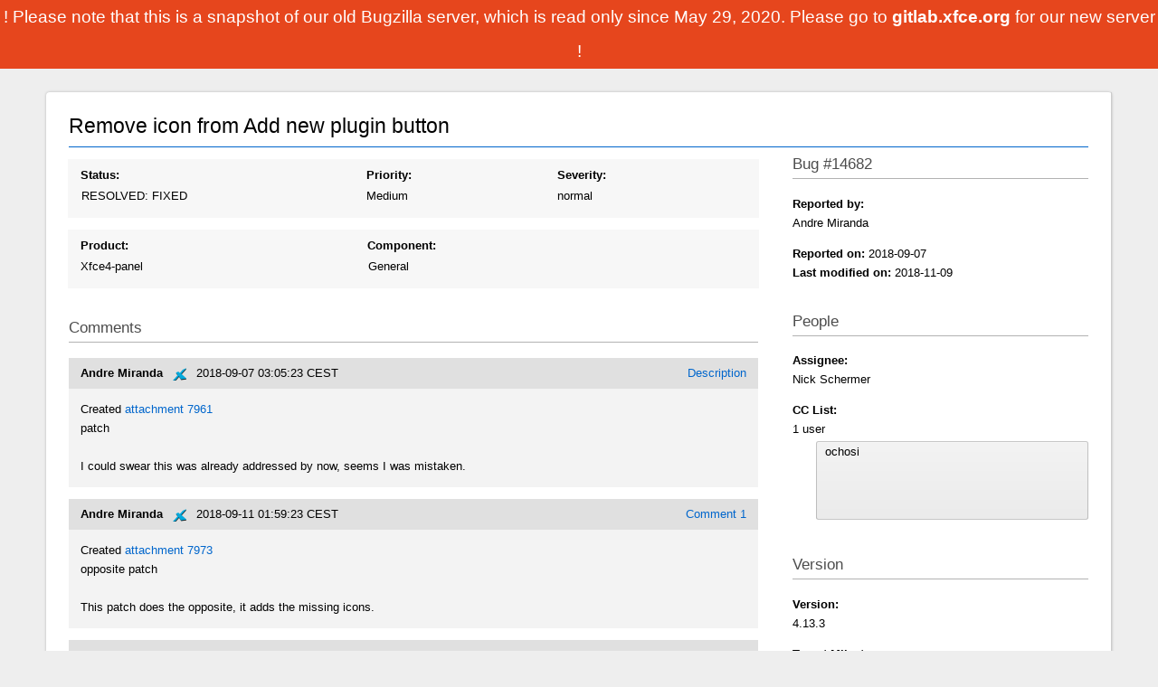

--- FILE ---
content_type: text/html; charset=utf-8
request_url: https://bugzilla.xfce.org/show_bug.cgi?id=14682
body_size: 10402
content:
<!DOCTYPE html><html lang="en"> <head><meta charset="utf-8"><title>14682 – Remove icon from Add new plugin button</title><link href="/style/bz.css" rel="stylesheet" type="text/css"></head> <body class="bugzilla-xfce-org bz_bug"> <div class="readonly"> ! Please note that this is a snapshot of our old Bugzilla server, which is read only since May 29, 2020. Please go to <a href="https://gitlab.xfce.org" style="color:white;text-decoration:none;font-weight:bold;"> gitlab.xfce.org </a> for our new server ! </div> <div id="bugzilla-body"> <div id="main"> <div id="content"> <div id="article"> <form action="process_bug.cgi" id="changeform" method="post" name="changeform"> <input name="delta_ts" type="hidden" value="2018-11-09 01:20:18"> <input name="id" type="hidden" value="14682"> <input name="token" type="hidden" value="1590769008-Z1TE0VC8_5OhlDueVcf7o5kjuZykfDgxDB1P82emVbY"> <div class="group" id="bug-header"> <div id="bug-title"> <div id="summary_input"> Remove icon from Add new plugin button </div> </div> </div> <div id="bug-layout"> <div id="bug-main"> <div class="bug-row bug-flex" style="margin-top: 1em;"> <div class="flex-item flex-status status status-RESOLVED"> <b class="field_label" id="field_label_bug_status"> <a class="field_help_link" href="#" title="A bug may be in any of a number of states."> Status: </a> </b> <br> <div class="flex-split"> <span class="select"> RESOLVED: FIXED </span> <input disabled id="dup_id" name="dup_id" placeholder="bug #" size="6" style="display: none;" value> <input id="bug_status" name="bug_status" type="hidden" value="RESOLVED"> <input id="resolution" name="resolution" type="hidden" value="FIXED"> </div> <noscript> <span class="select"> RESOLVED </span> <span class="select"> FIXED </span> <input disabled id="dup_id" name="dup_id" placeholder="bug #" size="6" value> </noscript> </div> <div class="flex-item"> <b class="field_label" id="field_label_priority"> <a class="field_help_link" href="#" title="Engineers prioritize their bugs using this field."> Priority: </a> </b> <br> <span class="select"> <span class="select"> Medium </span> </span> </div> <div class="flex-item severity severity-normal"> <b class="field_label" id="field_label_bug_severity"> <a class="field_help_link" href="#" title="How severe the bug is, or whether it's an enhancement."> Severity: </a> </b> <br> <span class="select"> <span class="select"> normal </span> </span> </div> </div> <div class="bug-row bug-flex"> <div class="flex-item flex-product"> <b class="field_label" id="field_label_product"> <a class="field_help_link" href="#" title="Bugs are categorised into Products and Components. Select a Classification to narrow down this list."> Product: </a> </b> <br> <span class="select"> <span class="select"> Xfce4-panel </span> </span> </div> <div class="flex-item flex-component"> <b class="field_label" id="field_label_component"> <a class="field_help_link" href="#" title="Components are second-level categories; each belongs to a particular Product. Select a Product to narrow down this list."> Component: </a> </b> <br> <div class="flex-split"> <span class="select"> General </span> </div> </div> </div> <h3> Comments </h3> <div id="comments"> <div class="bz_comment bz_first_comment" id="c0"> <div class="bz_first_comment_head"> <span class="bz_comment_number"> <a href="show_bug.cgi?id=14682#c0"> Description </a> </span> <span class="bz_comment_user"> <span class="vcard"> <span class="fn"> Andre Miranda </span> </span> </span> <span class="bz_comment_user_images"> <img alt="editbugs" src="/images/editbugs.png" title="editbugs - Can edit all aspects of any bug."> </span> <span class="bz_comment_time"> 2018-09-07 03:05:23 CEST </span> </div> <pre class="bz_comment_text">Created <span class><a href="attachment.cgi?id=7961" name="attach_7961" title="patch">attachment 7961</a> </span>
patch

I could swear this was already addressed by now, seems I was mistaken.</pre> </div> <div class="bz_comment" id="c1"> <div class="bz_comment_head"> <span class="bz_comment_number"> <a href="show_bug.cgi?id=14682#c1"> Comment 1 </a> </span> <span class="bz_comment_user"> <span class="vcard"> <span class="fn"> Andre Miranda </span> </span> </span> <span class="bz_comment_user_images"> <img alt="editbugs" src="/images/editbugs.png" title="editbugs - Can edit all aspects of any bug."> </span> <span class="bz_comment_time"> 2018-09-11 01:59:23 CEST </span> </div> <pre class="bz_comment_text">Created <span class><a href="attachment.cgi?id=7973" name="attach_7973" title="opposite patch">attachment 7973</a> </span>
opposite patch

This patch does the opposite, it adds the missing icons.</pre> </div> <div class="bz_comment" id="c2"> <div class="bz_comment_head"> <span class="bz_comment_number"> <a href="show_bug.cgi?id=14682#c2"> Comment 2 </a> </span> <span class="bz_comment_user"> <span class="vcard"> <span class="fn"> Simon Steinbeiss </span> </span> </span> <span class="bz_comment_user_images"> <img alt="editbugs" src="/images/editbugs.png" title="editbugs - Can edit all aspects of any bug."> </span> <span class="bz_comment_time"> 2018-11-09 01:20:18 CET </span> </div> <pre class="bz_comment_text">Sorry, didn't notice your patch and fixed it myself: <a href="https://git.xfce.org/xfce/xfce4-panel/commit/?id=c4e5767f54ab4984aa05a965d6ebee5d0141a91a">https://git.xfce.org/xfce/xfce4-panel/commit/?id=c4e5767f54ab4984aa05a965d6ebee5d0141a91a</a></pre> </div> </div> </div> <div id="bug-sidebar"> <h3> Bug #14682 </h3> <div class="field field-reporter"> <strong> Reported by: </strong> <br> <span class="vcard"> <span class="fn"> Andre Miranda </span> </span> <br> </div> <div class="field field-reportdates"> <strong> Reported on: </strong> 2018-09-07 <br> <strong> Last modified on: </strong> 2018-11-09 </div> <h3> People </h3> <div class="field field-assignee"> <b class="field_label" id="field_label_assigned_to"> <a class="field_help_link" href="#" title="The person in charge of resolving the bug."> Assignee: </a> </b> <br> <span class="vcard"> <span class="fn"> Nick Schermer </span> </span> </div> <div class="field field-cclist"> <b> CC List: </b> <br> 1 user <span class="bz_default_hidden" id="cc_edit_area_showhide_container"> </span> <div id="cc_edit_area"> <select id="cc" multiple size="5"> <option value="ochosi"> ochosi </option> </select> </div> </div> <h3> Version </h3> <div class="field field-version"> <b class="field_label" id="field_label_version"> <a class="field_help_link" href="#" title="The version field defines the version of the software the bug was found in."> Version: </a> </b> <br> 4.13.3 </div> <div class="field field-targetmilestone"> <b class="field_label" id="field_label_target_milestone"> <a class="field_help_link" href="#" title="The Target Milestone field is used to define when the engineer the bug is assigned to expects to fix it."> Target Milestone: </a> </b> <br> Panel 4.14 </div> <h3> Attachments </h3> <div class="field field-attachments"> <table id="attachment_table"> <tr class="bz_contenttype_text_plain bz_patch" id="a1"> <td> <a href="attachment.cgi?id=7961" title="View the content of the attachment"> <b> patch </b> </a> <span class="bz_attach_extra_info"> (1.40 KB, patch) <br> <a href="#attach_7961" title="Go to the comment associated with the attachment"> 2018-09-07 03:05 CEST </a> , <span class="vcard"> <span class="fn"> Andre Miranda </span> </span> </span> </td> <td class="bz_attach_flags"> <i> no flags </i> </td> <td> </td> </tr> <tr class="bz_contenttype_text_plain bz_patch" id="a2"> <td> <a href="attachment.cgi?id=7973" title="View the content of the attachment"> <b> opposite patch </b> </a> <span class="bz_attach_extra_info"> (1.77 KB, patch) <br> <a href="#attach_7973" title="Go to the comment associated with the attachment"> 2018-09-11 01:59 CEST </a> , <span class="vcard"> <span class="fn"> Andre Miranda </span> </span> </span> </td> <td class="bz_attach_flags"> <i> no flags </i> </td> <td> </td> </tr> </table> </div> <h3> Additional information </h3> <div id="sidebar-expand"> <div class="field field-platform"> <b class="field_label" id="field_label_rep_platform"> <a class="field_help_link" href="#" title="The hardware platform the bug was observed on. Note: When searching, selecting the option &#34;All&#34; only finds bugs whose value for this field is literally the word &#34;All&#34;."> Hardware: </a> </b> <br> <span class="select"> Other </span> <span class="select"> Linux </span> </div> <div class="field field-alias"> <b class="field_label" id="field_label_alias"> <a class="field_help_link" href="#" title="A short, unique name assigned to a bug in order to assist with looking it up and referring to it in other places in Bugzilla."> Alias: </a> </b> <br> None </div> <div class="field field-url"> <b class="field_label" id="field_label_bug_file_loc"> <a class="field_help_link" href="#" title="Bugs can have a URL associated with them - for example, a pointer to a web site where the problem is seen."> URL: </a> </b> <br> <span id="bz_url_input_area"> FIXED </span> </div> <div class="field field-keywords"> <b class="field_label" id="field_label_keywords"> <a class="field_help_link" href="#" title="You can add keywords from a defined list to bugs, in order to easily identify and group them."> Keywords: </a> </b> <br> </div> <div class="field field-dependson"> <b class="field_label" id="field_label_dependson"> <a class="field_help_link" href="#" title="The bugs listed here must be resolved before this bug can be resolved."> Depends on: </a> </b> <td> <span id="dependson_input_area"> </span> </td> </div> <div class="field field-blockedby"> <b class="field_label" id="field_label_blocked"> <a class="field_help_link" href="#" title="This bug must be resolved before the bugs listed in this field can be resolved."> Blocks: </a> </b> <td> <span id="blocked_input_area"> </span> </td> </div> <div class="field field-seealso"> <b class="field_label" id="field_label_see_also"> <a class="field_help_link" href="#" title="This allows you to refer to bugs in other installations. You can enter a URL to a bug in the 'Add Bug URLs' field to note that that bug is related to this one. You can enter multiple URLs at once by separating them with whitespace. You should normally use this field to refer to bugs in other installations. For bugs in this installation, it is better to use the Depends on and Blocks fields."> See Also: </a> </b> <br> </div> </div> </div> </div> </form> </div> </div> </div> </div> </body> </html>